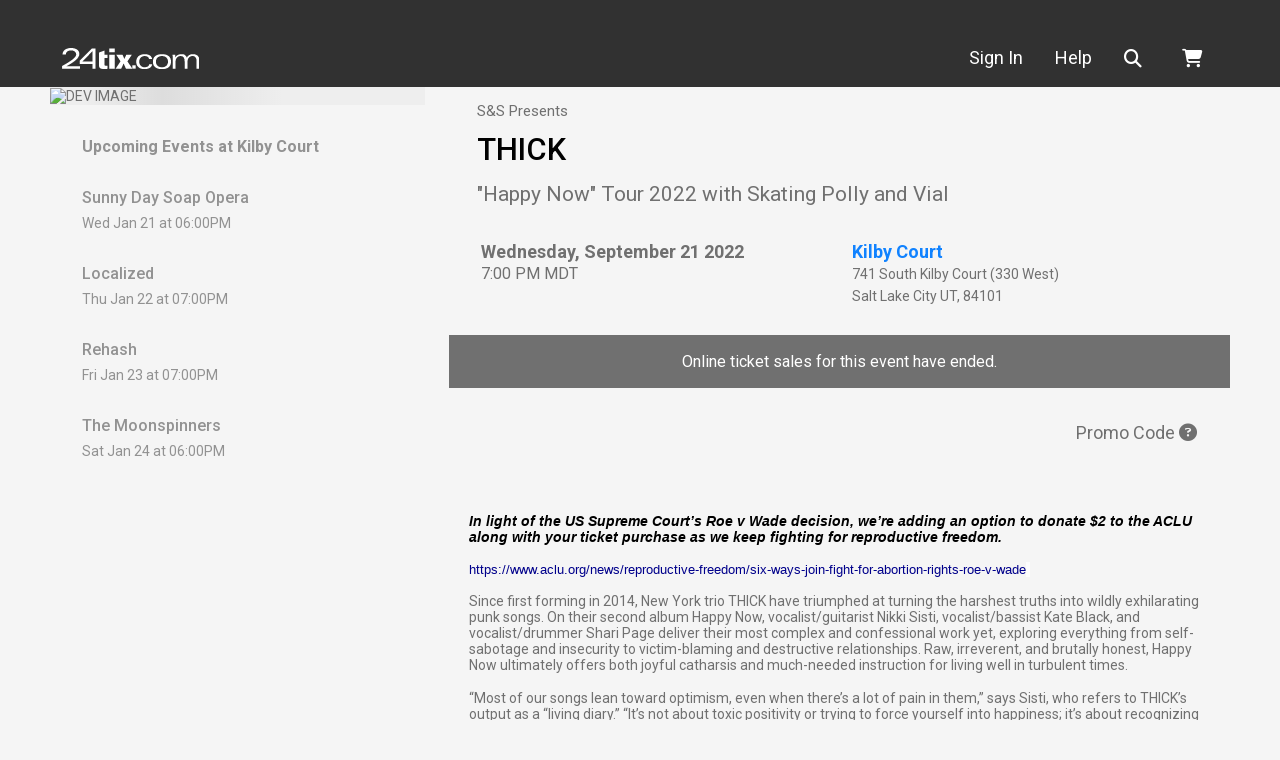

--- FILE ---
content_type: text/html;charset=utf-8
request_url: https://www.24tix.com/events/ynwpud2u3zat3kfapgnwf6awoe
body_size: 8496
content:

  <!DOCTYPE html>
  <html lang="en">
    <head>
      <meta charset="utf-8">
      <meta name="viewport" content="width=device-width, initial-scale=1.0, shrink-to-fit=no">

      
        <title>THICK  tickets - Wednesday, September 21 2022 at Kilby Court</title>
      

      
  <link rel="canonical" href="https://www.24tix.com/events/ynwpud2u3zat3kfapgnwf6awoe"/>
  <meta property="og:url" content="https://www.24tix.com/events/ynwpud2u3zat3kfapgnwf6awoe" />

  
    
    <meta name="description" content="24Tix THICK  -  at Kilby Court (Salt Lake City)" />
    <meta name="keywords" content=" tickets, event, THICK , Kilby Court, Salt Lake City, UT" />
    
    <meta property="og:site_name" content="24Tix" />
    <meta property="og:locale" content="en_US" />
    <meta property="og:title" content="24Tix THICK  -  at Kilby Court (Salt Lake City)" />
    <meta property="og:description" content="24Tix THICK  -  at Kilby Court (Salt Lake City)" />
    <meta property="og:type" content="website" />
    <meta property="og:image" content="https://www.24tix.com/events/ynwpud2u3zat3kfapgnwf6awoe/image" />
  


      <link rel="apple-touch-icon" sizes="180x180" href="https://www.24tix.com/dist/images/apple-touch-icon.png">
      <link rel="icon" type="image/png" sizes="32x32" href="https://www.24tix.com/dist/images/favicon-32x32.png">
      <link rel="icon" type="image/png" sizes="16x16" href="https://www.24tix.com/dist/images/favicon-16x16.png">
      <link rel="manifest" href="https://www.24tix.com/dist/images/site.webmanifest">
      <link rel="shortcut icon" href="https://www.24tix.com/dist/images/favicon.ico">
      <meta name="msapplication-TileColor" content="#da532c">
      <meta name="msapplication-config" content="https://www.24tix.com/dist/images/browserconfig.xml">
      <meta name="theme-color" content="#ffffff">


      <link rel="stylesheet" href="https://www.24tix.com/dist/css/print.css?v=1.0.1">
      <link rel="stylesheet" href="https://www.24tix.com/dist/css/index.css?v=1.0.1">


      <link rel="preconnect" href="https://fonts.googleapis.com">
      <link rel="preconnect" href="https://fonts.gstatic.com" crossorigin>
      <link href="https://fonts.googleapis.com/css2?family=Roboto+Condensed:wght@400;500;700&family=Roboto:wght@400;500;700;900&display=swap" rel="stylesheet">

      
    <link rel="stylesheet" href="https://www.24tix.com/dist/css/event.css?v=1.0.1" />
  

      <meta name="verify-v1" content="Jsv517X+oTDg8+lT2Om0lQ/m13B0AHzoIpqqmMpccBE=" />
      <meta name="google-site-verification" content="unuSA7X0vI6a6mXO6xcoy0iS_fIpOEkIn_UUpZKEvXg" />
      


      <script>
        if (typeof window.queueMicrotask !== "function") {
          window.queueMicrotask = function (callback) {
            Promise.resolve()
              .then(callback)
              .catch(e => setTimeout(() => { throw e; }));
          };
        }
        if (!Array.prototype.flat) {
          Object.defineProperty(Array.prototype, 'flat', {
              configurable: true,
              value: function flat () {
                  var depth = isNaN(arguments[0]) ? 1 : Number(arguments[0]);

                  return depth ? Array.prototype.reduce.call(this, function (acc, cur) {
                      if (Array.isArray(cur)) {
                          acc.push.apply(acc, flat.call(cur, depth - 1));
                      } else {
                          acc.push(cur);
                      }

                      return acc;
                  }, []) : Array.prototype.slice.call(this);
              },
              writable: true
          });
        }
        if (!Array.prototype.flatMap) {
            Object.defineProperty(Array.prototype, 'flatMap', {
                configurable: true,
                value: function flatMap (callback) {
                    return Array.prototype.map.apply(this, arguments).flat();
                },
                writable: true
            });
        }
      </script>
    </head>

	

    <body class=" ">

      
      




  

  <div class="sticky-top site-navbar-container">

    




  <div class="purchase-timer">
    <div class="container py-1">
      <div class="text-center mt-1 d-none">
        you have <span id="timer" data-timer="0">calculating...</span> to complete your order.
      </div>
    </div>
  </div>




    <nav id="site-main-navbar" class="navbar navbar-expand-md site-navbar">

      <div class="container">
        <button class="navbar-toggler" type="button"
          data-bs-toggle="collapse" data-bs-target="#site-navbar"
          aria-controls="site-navbar" aria-expanded="false"
          aria-label="Toggle navigation"
        >
          <i class="fas fa-solid fa-bars"></i>
        </button>
        <a id="site-navbar-brand" class="navbar-brand" href="/">
          <img src="https://www.24tix.com/dist/images/24tix-logo.svg"
              alt="24tix"
              class="img-fluid"
              width="136"
              height="21"
          />
        </a>
        <div id="site-navbar" class="collapse navbar-collapse">
          <ul class="navbar-nav" >
            
              <li class="nav-item d-md-none">
                
                <a
                   class="nav-link" href="https://www.24tix.com/login">
                  Sign In
                </a>
              </li>
            
            <li id="navbar-user" class="nav-item dropdown navbar-user d-none d-md-block">
              <a id="site-navbar-user"
                class="nav-link "
                aria-expanded="false"
                role="button"
                tabindex="0" href="https://www.24tix.com/login"
              >
                Sign In
              </a>

              
            </li>
            <li class="nav-item d-md-none">
              <a id="site-navbar-home" href="https://www.24tix.com/" class="nav-link" role="button">
                Home
              </a>
            </li>
            <li class="nav-item">
              <a id="site-navbar-help" href="https://www.24tix.com/help" class="nav-link" role="button">
                Help
              </a>
            </li>
            <li class="nav-item">
              <a id="site-navbar-search" href="https://www.24tix.com/search" class="nav-link" role="button">
                <i class="fas fa-search me-2" title="search"></i>
                <span class="sr-only">Search</span>
                <span class="d-md-none">Search</span>
              </a>
            </li>
            <li class="nav-item d-md-none">
              <a href="/cart" class="nav-link border-0" role="button">
                <i class="fas fa-shopping-cart me-2"></i>
                Shopping Cart
              </a>
            </li>
          </ul>
        </div>
        <div class="navbar-nav">
          <div class="nav-item nav-item-cart" id="site-navbar-cart">
            <a href="/cart" class="nav-link border-0" role="button">
              <i class="fas fa-shopping-cart" title="shopping cart"></i>
              <span class="sr-only"></span>
              
            </a>
          </div>
        </div>
      </div>
    </nav>
  </div>

  

  


  




      <div class="page__wrapper">

        


        
        
        


        <div class="event-page">

    
    <div class="main-wrap container"
        itemscope
        itemtype="https://schema.org/Event"
    >
      <div class="row event-row">
        <aside class="col-auto event-page-aside">
          <div class="event-image-wrap event-img">
            
            <img class="event-image img-fluid"
                src="https://picsum.photos/390/240?random=2"
                alt="DEV IMAGE"
                crossorigin="anonymous"
                itemprop="image"
                width="375"
                height="230"
            >
          </div>


          
            <article class="upcoming d-none d-lg-block"
                itemprop="location"
                itemscope
                itemtype="https://schema.org/EventVenue"
            >
              <header>
                <h3 class="h6 u_title-semibold">Upcoming Events at <span itemprop="name">Kilby Court</span></h3>
              </header>
              <section class="upcoming-events"
                  itemprop="event"
                  itemscope
                  itemtype="https://schema.org/event"
              >
                <a href="https://www.24tix.com/events/vhoralxxqrah7lmdrtvg3g3unm" itemprop="url">
                  <header>
                    <h4 class="h6 card-title" itemprop="name">Sunny Day Soap Opera</h4>
                  </header>

                  <p class="card-text">Wed Jan 21 at 06:00PM</p>
                  

                  
                </a>
              </section>
              <section class="upcoming-events"
                  itemprop="event"
                  itemscope
                  itemtype="https://schema.org/event"
              >
                <a href="https://www.24tix.com/events/khp4fc3l2jc3bgd3of4zq3zrnu" itemprop="url">
                  <header>
                    <h4 class="h6 card-title" itemprop="name">Localized</h4>
                  </header>

                  <p class="card-text">Thu Jan 22 at 07:00PM</p>
                  

                  
                </a>
              </section>
              <section class="upcoming-events"
                  itemprop="event"
                  itemscope
                  itemtype="https://schema.org/event"
              >
                <a href="https://www.24tix.com/events/paf4qbnzkbbz7n2i7xx6fott5i" itemprop="url">
                  <header>
                    <h4 class="h6 card-title" itemprop="name">Rehash</h4>
                  </header>

                  <p class="card-text">Fri Jan 23 at 07:00PM</p>
                  

                  
                </a>
              </section>
              <section class="upcoming-events"
                  itemprop="event"
                  itemscope
                  itemtype="https://schema.org/event"
              >
                <a href="https://www.24tix.com/events/ixjwxezwnzeupj6ztedhw5zezq" itemprop="url">
                  <header>
                    <h4 class="h6 card-title" itemprop="name">The Moonspinners</h4>
                  </header>

                  <p class="card-text">Sat Jan 24 at 06:00PM</p>
                  

                  
                </a>
              </section>
            </article>
          
        </aside>


        <main class="col event-page">
          <div class="container event-container">
            
              <div class="my-3 mx-3 event-title-container">
                <div class="promoter-title" itemprop="organizer">S&amp;S Presents</div>
                <h2 class="event-title" itemprop="name">THICK </h2>
                <div class="event-support"
                    itemprop="performer"
                >
                  "Happy Now" Tour 2022 with Skating Polly and Vial
                </div>

                
                
              </div>

              <div class="row mx-2 event-info-container">
                <div class="col-12 col-md">
                  <meta itemprop="startDate" content="2022-09-22 01:00:00+00:00" />
                  <meta itemprop="endDate" />
                  <div class="event-date">Wednesday, September 21 2022</div>
                  <div class="event-time">7:00 PM MDT</div>

                  
                </div>
                <div class="event-venue col-12 col-md"
                    itemprop="location"
                    itemscope
                    itemtype="http://schema.org/MusicVenue"
                >
                  <div class="event-venue-title" itemprop="name"><a href="https://www.24tix.com/venue/hbm52sa5sjbozb6covwpryp5pu">Kilby Court</a></div>
                  <div itemprop="address"
                      itemscope
                      itemtype="http://schema.org/PostalAddress"
                  >
                    <div class="event-venue-address" itemprop="streetAddress">741 South Kilby Court (330 West)</div>
                    <div class="event-venue-address">
                      <span itemprop="addressLocality">Salt Lake City</span>
                      <span itemprop="addressRegion">UT</span>,
                      <span itemprop="postalCode">84101</span>
                    </div>
                  </div>
                </div>
              </div>


              
              

              <div
                  class="banner "
              >
                <span>Online ticket sales for this event have ended.</span>
                
              </div>

              


              
              





  
    
  

  




              
              
                





  

  <div class="accordion promocode-container">
    <div class="accordion-item">
      <div class="accordion-header d-flex justify-content-end">
        <button class="accordion-button btn btn-link"
            data-bs-toggle="collapse"
            data-bs-target="#promopanel"
            aria-expanded="false"
            aria-controls="promopanel">
          Promo Code
          <i class="fa-regular fa-circle-question"
              data-bs-toggle="tooltip"
              data-bs-placement="top"
              data-bs-title="Click here if you have revieved a Promo Code"></i>
        </button>
      </div>

      <div  id="promopanel" class="accordion-collapse collapse">
        <div class="accordion-body">
          <div class="container promocode">
            <form method="POST" class="row" action="https://www.24tix.com/events/ynwpud2u3zat3kfapgnwf6awoe/">
              <label for="promo-code" class="col-12 col-md-auto col-form-label">If you have a Promo Code, apply it here:</label>
              <div class="col-9 col-md">
                <input type="text" class="form-control" name="promo_code" id="promo-code">
              </div>
              <div class="col-3 col-md-auto d-grid ">
                <button type="submit" class="btn btn-brand-secondary">Apply</button>
              </div>
            </form>
          </div>
          
        </div>
      </div>
    </div>
  </div>

  



              


              

              
              

                

                

              


              
                
                  
                
              


              <div class="event-extra-info-container">
                <div class="event-extra-info mx-2"
                    itemprop="description"
                ><p><span id="docs-internal-guid-882b38f9-7fff-b801-a0b3-92ba97ad64de"><p dir="ltr" style="line-height: 1.2; margin-top: 0pt; margin-bottom: 0pt;"><span style="font-variant-ligatures: normal; font-variant-east-asian: normal; font-variant-position: normal; vertical-align: baseline;"><i class="" style="caret-color: rgb(0, 0, 0); color: rgb(0, 0, 0); font-family: &quot;Helvetica Neue&quot;, Helvetica, Arial, &quot;Liberation Sans&quot;, sans-serif; font-size: 14.160000801086426px;"><b>In light of the US Supreme Court’s Roe v Wade decision, we’re adding an option to donate $2 to the ACLU along with your ticket purchase as we keep fighting for reproductive freedom.&nbsp;</b></i><br></span></p><p dir="ltr" style="line-height: 1.2; margin-top: 0pt; margin-bottom: 0pt;"><span style="font-variant-ligatures: normal; font-variant-east-asian: normal; font-variant-position: normal; vertical-align: baseline;"><br></span></p><p dir="ltr" style="line-height: 1.2; margin-top: 0pt; margin-bottom: 0pt;"><span style="font-variant-ligatures: normal; font-variant-east-asian: normal; font-variant-position: normal; vertical-align: baseline;"><span class="Object" role="link" id="OBJ_PREFIX_DWT26621_com_zimbra_url" style="color: darkblue; cursor: pointer; font-family: &quot;trebuchet ms&quot;, sans-serif; font-size: 13.333333015441895px;"><span class="Object" role="link" id="OBJ_PREFIX_DWT26732_com_zimbra_url" style="cursor: pointer;"><a href="https://www.aclu.org/news/reproductive-freedom/six-ways-join-fight-for-abortion-rights-roe-v-wade" rel="nofollow noopener noreferrer nofollow noopener noreferrer nofollow noopener noreferrer" target="_blank" style="color: darkblue; cursor: pointer;">https://www.aclu.org/news/reproductive-freedom/six-ways-join-fight-for-abortion-rights-roe-v-wade</a></span></span><span style="caret-color: rgb(0, 0, 0); color: rgb(0, 0, 0); font-family: &quot;trebuchet ms&quot;, sans-serif; font-size: 13.333333015441895px; background-color: rgb(253, 253, 253);">&nbsp;</span><br></span></p><p dir="ltr" style="line-height: 1.2; margin-top: 0pt; margin-bottom: 0pt;"><span style="font-variant-ligatures: normal; font-variant-east-asian: normal; font-variant-position: normal; vertical-align: baseline;"><br></span></p><p dir="ltr" style="line-height: 1.2; margin-top: 0pt; margin-bottom: 0pt;"><span style="font-variant-ligatures: normal; font-variant-east-asian: normal; font-variant-position: normal; vertical-align: baseline;">Since first forming in 2014, New York trio THICK have triumphed at turning the harshest truths into wildly exhilarating punk songs. On their second album </span><span style="font-variant-ligatures: normal; font-variant-east-asian: normal; font-variant-position: normal; vertical-align: baseline;">Happy Now</span><span style="font-variant-ligatures: normal; font-variant-east-asian: normal; font-variant-position: normal; vertical-align: baseline;">, vocalist/guitarist Nikki Sisti, vocalist/bassist Kate Black, and vocalist/drummer Shari Page deliver their most complex and confessional work yet, exploring everything from self-sabotage and insecurity to victim-blaming and destructive relationships. Raw, irreverent, and brutally honest, </span><span style="font-variant-ligatures: normal; font-variant-east-asian: normal; font-variant-position: normal; vertical-align: baseline;">Happy Now</span><span style="font-variant-ligatures: normal; font-variant-east-asian: normal; font-variant-position: normal; vertical-align: baseline;"> ultimately offers both joyful catharsis and much-needed instruction for living well in turbulent times.&nbsp;</span></p><br><p dir="ltr" style="line-height: 1.2; margin-top: 0pt; margin-bottom: 0pt;"><span style="font-variant-ligatures: normal; font-variant-east-asian: normal; font-variant-position: normal; vertical-align: baseline;">“Most of our songs lean toward optimism, even when there’s a lot of pain in them,” says Sisti, who refers to THICK’s output as a “living diary.” “It’s not about toxic positivity or trying to force yourself into happiness; it’s about recognizing that it’s okay to feel a whole spectrum of emotions, and then getting to the other side and really growing from your experiences.”</span></p><br><p dir="ltr" style="line-height: 1.2; margin-top: 0pt; margin-bottom: 0pt;"><span style="font-variant-ligatures: normal; font-variant-east-asian: normal; font-variant-position: normal; vertical-align: baseline;">The follow-up to </span><span style="font-variant-ligatures: normal; font-variant-east-asian: normal; font-variant-position: normal; vertical-align: baseline;">5 Years Behind</span><span style="font-variant-ligatures: normal; font-variant-east-asian: normal; font-variant-position: normal; vertical-align: baseline;"> (a 2020 release praised by Under the Rader as a “dazzling debut album…laced with anger, humor, killer guitar riffs, and soaring punk melodies”), </span><span style="font-variant-ligatures: normal; font-variant-east-asian: normal; font-variant-position: normal; vertical-align: baseline;">Happy Now </span><span style="font-variant-ligatures: normal; font-variant-east-asian: normal; font-variant-position: normal; vertical-align: baseline;">finds THICK working again with producer Joel Hamilton (Iggy Pop, Juiceboxxx) and recording at Studio G Brooklyn. In a profound evolution of their previous work, the 11-track album encompasses sharper arrangements and stickier hooks and a more explosive energy—an effect often achieved through the sheer force of their three voices singing in unstoppable unison.</span></p><br><p dir="ltr" style="line-height: 1.2; margin-top: 0pt; margin-bottom: 0pt;"><span style="font-variant-ligatures: normal; font-variant-east-asian: normal; font-variant-position: normal; vertical-align: baseline;">Kicking off with a glorious bang, </span><span style="font-variant-ligatures: normal; font-variant-east-asian: normal; font-variant-position: normal; vertical-align: baseline;">Happy Now </span><span style="font-variant-ligatures: normal; font-variant-east-asian: normal; font-variant-position: normal; vertical-align: baseline;">opens on the frenetic urgency of “Happiness”: a dizzying yet incisive track that sets THICK’s self-reflection to a fantastically breakneck rhythm. “That song’s about the different ways we seek validation, and how whether you look for it externally or internally, it’s never an easy process,” says Black. “In the end, it’s about being more aware of where we’re trying to find happiness.” With its brilliant back-and-forth between riotous shouting and impossibly sweet harmonies, “Loser” arrives as a thrilling celebration of hopeless imperfection, cleverly twisting its closing lyric into an unlikely mantra (“I’ll always be a loser”). “Especially in music, it’s so easy to feel like a loser and a fuck-up,” says Page. “We want people to know that it’s okay to mess up and that everyone’s a loser sometimes. It’s really the best way to live, instead of trying to be number-one all the time.” And on “Tell Myself,” </span><span style="font-variant-ligatures: normal; font-variant-east-asian: normal; font-variant-position: normal; vertical-align: baseline;">Happy Now</span><span style="font-variant-ligatures: normal; font-variant-east-asian: normal; font-variant-position: normal; vertical-align: baseline;"> slips into a wistful mood as THICK tenderly impart insight to their younger selves. “As you get older, you sometimes look at your little-kid self and wish you could give them a hug and tell them everything’s going to be okay,” says Black. “It’s not about minimizing life experiences, but a reminder that you’re stronger than you think and that—despite what it feels like in the moment—there is a light at the end of the tunnel.”</span></p><br><p dir="ltr" style="line-height: 1.2; margin-top: 0pt; margin-bottom: 0pt;"><span style="font-variant-ligatures: normal; font-variant-east-asian: normal; font-variant-position: normal; vertical-align: baseline;">True to the egalitarian spirit of the band, THICK take a highly collaborative approach to their songwriting without ever sacrificing the intimacy of their lyrics. In the writing of the heavy-hearted “Disappear,” for instance, Sisti lifted directly from her journal in telling the story of “loving someone who gets lost in their own head, and how painful that can be.” Meanwhile, on “Her Chapstick,” Page opens up about a struggle in her own relationship. “It has to do with the experience of a partner seeking external affection,” she says. “It’s about navigating the feelings of why a partner is sharing themselves with someone else when you are right there.”&nbsp;</span></p><br><p dir="ltr" style="line-height: 1.2; margin-top: 0pt; margin-bottom: 0pt;"><span style="font-variant-ligatures: normal; font-variant-east-asian: normal; font-variant-position: normal; vertical-align: baseline;">All New York State natives, THICK’s three members first crossed paths through shows at Brooklyn’s DIY/all-ages spaces and soon became a mainstay in that very scene. Since signing to Epitaph in 2018—and making their label debut with their self-titled third EP the following year—the band has dramatically expanded their reach and toured all over the country, including a 2021 run with punk legends Flogging Molly and Violent Femmes. But even as their fanbase grows exponentially, THICK thrive on forging an uncommonly close connection with their audience. “Getting to share our songs with new people and build community in places we’ve never been before has been the most fulfilling experience for us,” says Black. “We want to leave everyone smiling from ear to ear and get them moving around and hopefully look up at us and say, ‘Oh, I can do that. I’m gonna start my own band now.’”</span></p></span><br class="Apple-interchange-newline" style="caret-color: rgb(0, 0, 0); color: rgb(0, 0, 0);"></p></div>

                <div class="event-extra-info mx-2" itemprop="description"></div>

                <div class="event-extra-info mx-2" itemprop="description"><ul>
<li>All valid tickets are sold via 24tix.com at the official ticketing link or 24tix Fan Marketplace. Any tickets resold through a third party platform such as StubHub, SeatGeek, Vivid Seats, and others are subject to being void without a refund.</li>
<li>No weapons of any kind.</li>
<li>No outside beverages.</li>
<li>No alcohol. Kilby Court is a dry, all ages venue.</li>
<li>No drugs or illicit substances.</li>
<li>No smoking inside the venue.</li>
<li>No unauthorized/unlicensed vending, soliciting, handbills, sampling, or giveaways.</li>
<li>No flash photography. Non-professional, point &amp; shoot cameras are allowed (attached lenses must be smaller than 2 inches) unless otherwise stated. Professional cameras must be approved by venue and artist management before the show.</li>
<li>No moshing, crowd-surfing, or stage diving.</li>
<li>No pets allowed.</li>
<li>No backpacks or large bags. Small purses and fanny packs allowed but subject to search.</li>
<li>Security reserves the right to search bags, perform pat-down checks, and refuse/revoke entry at their discretion. These reasons include intoxication, disturbing hygiene, engaging in hate speech, belligerent or noncompliant behavior, acts or threats of violence, disturbing other guests, etc.</li>
</ul></div>


              </div>

            
          </div>
        </main>
      </div>
    </div>
    <div id="adaModal" class="modal">
      <div class="modal-dialog modal-dialog-centered">
        <div class="modal-content">
          <div class="modal-body">
            <p class="title">You have selected ADA tickets.</p>
            <p>
              ADA tickets are reserved for patrons with accessibility needs and their companions.
              The venue for this event reserves the right to refuse or revoke entry without refund
              should they determine that this ticket was purchased fraudulently.
            </p>
            <div class="d-grid">
              <button type="button" class="btn btn-brand-orange" data-bs-dismiss="modal">Continue</button>
            </div>
          </div>
        </div>
      </div>

    </div>
  </div>

        
        



<footer id="site-footer" class="site-footer">
  <div class="container">
    <div class="footer-grid">
      <div id="footer-links" class="footer-links">
        <div id="footer-content">
          <div id="footer-content-inner">
            <ul>
              <li><a href="https://www.24tix.com/help">Help</a></li>
              <li><a href="https://www.24tix.com/privacy">Privacy Policy</a></li>
              <li><a href="https://www.24tix.com/terms">Terms of Use</a></li>
              <li><a href="https://www.24tix.com/calendar.ics">Calendar ICS feeds</a></li>
            </ul>
          </div>
        </div>
      </div>
      <div id="footer-brand" class="footer-brand">
        <div id="footer-brand-logo" class="footer-logo">
          <a href="https://www.24tix.com/">
            <img class="brand-logo img-fluid"
                src="https://www.24tix.com/dist/images/24tix-logo.svg"
                alt="24tix.com"
                width="136"
                height="21"
            />
          </a>
        </div>
        <p id="footer-address" class="footer-address">
          &copy; Two Four Tix, LLC<br>
          P.O. Box 1452<br>
          Salt Lake City, Utah 84101-1452<br>
        </p>
      </div>
    </div>
  </div>
</footer>

      </div>

      <script src="https://www.24tix.com/dist/index.js?v=1.0.1"></script>
      <script src="https://www.24tix.com/dist/vendor.js?v=1.0.1"></script>

      
    <script src="https://www.24tix.com/dist/event.js?v=1.0.1"></script>
    	
	    
                    <!-- Meta Pixel Code -->
                    <script>
                    !function(f,b,e,v,n,t,s)
                    {if(f.fbq)return;n=f.fbq=function(){n.callMethod?
                    n.callMethod.apply(n,arguments):n.queue.push(arguments)};
                    if(!f._fbq)f._fbq=n;n.push=n;n.loaded=!0;n.version='2.0';
                    n.queue=[];t=b.createElement(e);t.async=!0;
                    t.src=v;s=b.getElementsByTagName(e)[0];
                    s.parentNode.insertBefore(t,s)}(window, document,'script',
                    'https://connect.facebook.net/en_US/fbevents.js');
                    fbq('init', '818655851104281');
                fbq('track', 'PageView')

                </script>
                <noscript><img height="1" width="1" style="display:none"
                src="https://www.facebook.com/tr?id=818655851104281&ev=PageView&noscript=1"
                /></noscript>
                
	
  
	  
      
		<script async src="https://www.google.com/recaptcha/api.js"></script>		
      

	  
	      <!-- Google tag (gtag.js) -->
	      <script async src="https://www.googletagmanager.com/gtag/js?id=G-5VVY58YZ4J"></script>
	      <script>
	        window.dataLayer = window.dataLayer || [];
	        function gtag(){dataLayer.push(arguments);}
	        gtag('js', new Date());
	        gtag('config', 'G-5VVY58YZ4J');
	        
	 gtag('event', 'view_item', {"currency": "USD", "value": 0.0, "items": []});
	
  
	      </script>
		  
          
			  
                    <!-- Meta Pixel Code -->
                    <script>
                    !function(f,b,e,v,n,t,s)
                    {if(f.fbq)return;n=f.fbq=function(){n.callMethod?
                    n.callMethod.apply(n,arguments):n.queue.push(arguments)};
                    if(!f._fbq)f._fbq=n;n.push=n;n.loaded=!0;n.version='2.0';
                    n.queue=[];t=b.createElement(e);t.async=!0;
                    t.src=v;s=b.getElementsByTagName(e)[0];
                    s.parentNode.insertBefore(t,s)}(window, document,'script',
                    'https://connect.facebook.net/en_US/fbevents.js');
                    fbq('init', '818655851104281');
                fbq('track', 'PageView')

                </script>
                <noscript><img height="1" width="1" style="display:none"
                src="https://www.facebook.com/tr?id=818655851104281&ev=PageView&noscript=1"
                /></noscript>
                
          
		  
		  
	  

    </body>

  </html>



--- FILE ---
content_type: text/css
request_url: https://www.24tix.com/dist/css/print.css?v=1.0.1
body_size: 1952
content:
/*!**************************************************************************************************************************************************************************************************************************************************!*\
  !*** css ../node_modules/css-loader/dist/cjs.js??ruleSet[1].rules[6].use[1]!../node_modules/postcss-loader/dist/cjs.js??ruleSet[1].rules[6].use[2]!../node_modules/sass-loader/dist/cjs.js??ruleSet[1].rules[6].use[3]!./pages/Print/print.scss ***!
  \**************************************************************************************************************************************************************************************************************************************************/:root,[data-bs-theme=light]{--bs-blue:#0d6efd;--bs-indigo:#6610f2;--bs-purple:#6f42c1;--bs-pink:#d63384;--bs-red:#dc3545;--bs-orange:#fd7e14;--bs-yellow:#ffc107;--bs-green:#198754;--bs-teal:#20c997;--bs-cyan:#0dcaf0;--bs-black:#000;--bs-white:#fff;--bs-gray:#6c757d;--bs-gray-dark:#343a40;--bs-gray-100:#f8f9fa;--bs-gray-200:#e9ecef;--bs-gray-300:#dee2e6;--bs-gray-400:#ced4da;--bs-gray-500:#adb5bd;--bs-gray-600:#6c757d;--bs-gray-700:#495057;--bs-gray-800:#343a40;--bs-gray-900:#212529;--bs-primary:#1082ff;--bs-secondary:#6c757d;--bs-success:#28a745;--bs-info:#1082ff;--bs-warning:#ffc107;--bs-danger:#be1e2d;--bs-light:#f8f9fa;--bs-dark:#212529;--bs-brand-black:#666;--bs-brand-true-black:#000;--bs-brand-darkgrey:#707070;--bs-brand-blue:#1082ff;--bs-brand-red:#be1e2d;--bs-brand-orange:#ff9f28;--bs-brand-lightgrey:#f5f5f5;--bs-brand-white:#fff;--bs-brand-nav:#313131;--bs-brand-primary:#1082ff;--bs-brand-secondary:#ff9f28;--bs-brand-active:#28a745;--bs-brand-closed:#1082ff;--bs-brand-cancelled:#be1e2d;--bs-brand-pending:#ffc107;--bs-brand-disabled:#ccc;--bs-brand-delete:#be1e2d;--bs-primary-rgb:16,130,255;--bs-secondary-rgb:108,117,125;--bs-success-rgb:40,167,69;--bs-info-rgb:16,130,255;--bs-warning-rgb:255,193,7;--bs-danger-rgb:190,30,45;--bs-light-rgb:248,249,250;--bs-dark-rgb:33,37,41;--bs-brand-black-rgb:102,102,102;--bs-brand-true-black-rgb:0,0,0;--bs-brand-darkgrey-rgb:112,112,112;--bs-brand-blue-rgb:16,130,255;--bs-brand-red-rgb:190,30,45;--bs-brand-orange-rgb:255,159,40;--bs-brand-lightgrey-rgb:245,245,245;--bs-brand-white-rgb:255,255,255;--bs-brand-nav-rgb:49,49,49;--bs-brand-primary-rgb:16,130,255;--bs-brand-secondary-rgb:255,159,40;--bs-brand-active-rgb:40,167,69;--bs-brand-closed-rgb:16,130,255;--bs-brand-cancelled-rgb:190,30,45;--bs-brand-pending-rgb:255,193,7;--bs-brand-disabled-rgb:204,204,204;--bs-brand-delete-rgb:190,30,45;--bs-primary-text-emphasis:#063466;--bs-secondary-text-emphasis:#2b2f32;--bs-success-text-emphasis:#10431c;--bs-info-text-emphasis:#063466;--bs-warning-text-emphasis:#664d03;--bs-danger-text-emphasis:#4c0c12;--bs-light-text-emphasis:#495057;--bs-dark-text-emphasis:#495057;--bs-primary-bg-subtle:#cfe6ff;--bs-secondary-bg-subtle:#e2e3e5;--bs-success-bg-subtle:#d4edda;--bs-info-bg-subtle:#cfe6ff;--bs-warning-bg-subtle:#fff3cd;--bs-danger-bg-subtle:#f2d2d5;--bs-light-bg-subtle:#fcfcfd;--bs-dark-bg-subtle:#ced4da;--bs-primary-border-subtle:#9fcdff;--bs-secondary-border-subtle:#c4c8cb;--bs-success-border-subtle:#a9dcb5;--bs-info-border-subtle:#9fcdff;--bs-warning-border-subtle:#ffe69c;--bs-danger-border-subtle:#e5a5ab;--bs-light-border-subtle:#e9ecef;--bs-dark-border-subtle:#adb5bd;--bs-white-rgb:255,255,255;--bs-black-rgb:0,0,0;--bs-font-sans-serif:"Roboto",sans-serif;--bs-font-monospace:SFMono-Regular,Menlo,Monaco,Consolas,"Liberation Mono","Courier New",monospace;--bs-gradient:linear-gradient(180deg,hsla(0,0%,100%,.15),hsla(0,0%,100%,0));--bs-root-font-size:16;--bs-body-font-family:var(--bs-font-sans-serif);--bs-body-font-size:1rem;--bs-body-font-weight:400;--bs-body-line-height:1.5;--bs-body-color:#707070;--bs-body-color-rgb:112,112,112;--bs-body-bg:#f5f5f5;--bs-body-bg-rgb:245,245,245;--bs-emphasis-color:#000;--bs-emphasis-color-rgb:0,0,0;--bs-secondary-color:hsla(0,0%,44%,.75);--bs-secondary-color-rgb:112,112,112;--bs-secondary-bg:#e9ecef;--bs-secondary-bg-rgb:233,236,239;--bs-tertiary-color:hsla(0,0%,44%,.5);--bs-tertiary-color-rgb:112,112,112;--bs-tertiary-bg:#f8f9fa;--bs-tertiary-bg-rgb:248,249,250;--bs-heading-color:inherit;--bs-link-color:#1082ff;--bs-link-color-rgb:16,130,255;--bs-link-decoration:underline;--bs-link-hover-color:#0d68cc;--bs-link-hover-color-rgb:13,104,204;--bs-code-color:#d63384;--bs-highlight-color:#707070;--bs-highlight-bg:#fff3cd;--bs-border-width:1px;--bs-border-style:solid;--bs-border-color:#dee2e6;--bs-border-color-translucent:rgba(0,0,0,.175);--bs-border-radius:0.5rem;--bs-border-radius-sm:0;--bs-border-radius-lg:0;--bs-border-radius-xl:1rem;--bs-border-radius-xxl:2rem;--bs-border-radius-2xl:var(--bs-border-radius-xxl);--bs-border-radius-pill:50rem;--bs-box-shadow:0 0.5rem 1rem rgba(0,0,0,.15);--bs-box-shadow-sm:0 0.125rem 0.25rem rgba(0,0,0,.075);--bs-box-shadow-lg:0 1rem 3rem rgba(0,0,0,.175);--bs-box-shadow-inset:inset 0 1px 2px rgba(0,0,0,.075);--bs-focus-ring-width:0.25rem;--bs-focus-ring-opacity:0.25;--bs-focus-ring-color:rgba(16,130,255,.25);--bs-form-valid-color:#28a745;--bs-form-valid-border-color:#28a745;--bs-form-invalid-color:#be1e2d;--bs-form-invalid-border-color:#be1e2d}[data-bs-theme=dark]{--csstools-color-scheme--light: ;--bs-body-color:#dee2e6;--bs-body-color-rgb:222,226,230;--bs-body-bg:#212529;--bs-body-bg-rgb:33,37,41;--bs-emphasis-color:#fff;--bs-emphasis-color-rgb:255,255,255;--bs-secondary-color:rgba(222,226,230,.75);--bs-secondary-color-rgb:222,226,230;--bs-secondary-bg:#343a40;--bs-secondary-bg-rgb:52,58,64;--bs-tertiary-color:rgba(222,226,230,.5);--bs-tertiary-color-rgb:222,226,230;--bs-tertiary-bg:#2b3035;--bs-tertiary-bg-rgb:43,48,53;--bs-primary-text-emphasis:#70b4ff;--bs-secondary-text-emphasis:#a7acb1;--bs-success-text-emphasis:#7eca8f;--bs-info-text-emphasis:#70b4ff;--bs-warning-text-emphasis:#ffda6a;--bs-danger-text-emphasis:#d87881;--bs-light-text-emphasis:#f8f9fa;--bs-dark-text-emphasis:#dee2e6;--bs-primary-bg-subtle:#031a33;--bs-secondary-bg-subtle:#161719;--bs-success-bg-subtle:#08210e;--bs-info-bg-subtle:#031a33;--bs-warning-bg-subtle:#332701;--bs-danger-bg-subtle:#260609;--bs-light-bg-subtle:#343a40;--bs-dark-bg-subtle:#1a1d20;--bs-primary-border-subtle:#0a4e99;--bs-secondary-border-subtle:#41464b;--bs-success-border-subtle:#186429;--bs-info-border-subtle:#0a4e99;--bs-warning-border-subtle:#997404;--bs-danger-border-subtle:#72121b;--bs-light-border-subtle:#495057;--bs-dark-border-subtle:#343a40;--bs-heading-color:inherit;--bs-link-color:#70b4ff;--bs-link-hover-color:#8cc3ff;--bs-link-color-rgb:112,180,255;--bs-link-hover-color-rgb:140,195,255;--bs-code-color:#e685b5;--bs-highlight-color:#dee2e6;--bs-highlight-bg:#664d03;--bs-border-color:#495057;--bs-border-color-translucent:hsla(0,0%,100%,.15);--bs-form-valid-color:#75b798;--bs-form-valid-border-color:#75b798;--bs-form-invalid-color:#ea868f;--bs-form-invalid-border-color:#ea868f;color-scheme:dark}@media print{.page__wrapper{height:auto}.page__wrapper:before{content:normal}.ticket-container{-moz-column-break-inside:auto;break-inside:auto;display:inline-block;page-break-inside:auto}.content-container,body{background-color:#fff}.ticket-print-message,.ticket-section__title,.ticket__notes{color:#000}}